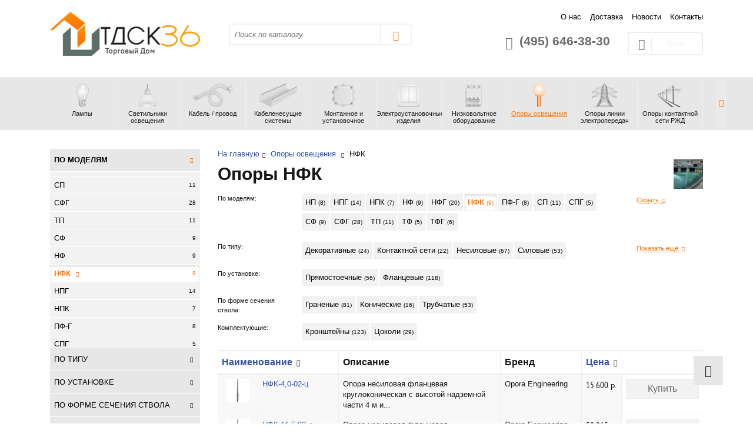

--- FILE ---
content_type: text/html; charset=utf-8
request_url: https://www.tdsk36.ru/opory/nfk/
body_size: 8349
content:
<!DOCTYPE html>
<html lang="ru">

<head>

    <title>Опоры НФК - несиловые фланцевые круглоконические</title>
    
    <meta name='description' content='Опоры НФК – надежные, практичные металлоконструкции для обустройства уличного освещения в городе и за его чертой.'/>
    <meta charset="utf-8"/>
    <meta name="viewport" content="width=device-width, initial-scale=1"/>
    <link rel="canonical" href="https://www.tdsk36.ru/opory/nfk/"/>
    <meta name="author" content="Торговый Дом СК-36">
    <meta name="ahrefs-site-verification" content="1755771bfa5e2b2c87de2a2167b116ad7844208686ac3eb24c7b91e551aac6df">

    <meta property="og:site_name" content="Торговый Дом СК-36">
    <meta property="og:type" content="website">
    <meta property="og:title"
          content="Опоры НФК - несиловые фланцевые круглоконические">
    <meta property="og:description" content="Опоры НФК – надежные, практичные металлоконструкции для обустройства уличного освещения в городе и за его чертой.">
    <meta property="og:image" content="https://www.tdsk36.ru/files/2123/opory_nfk.jpg">
    <meta property="og:url" content="https://www.tdsk36.ru/opory/nfk/">

    <!--favicons-->
    <link rel="icon" type="image/png" sizes="16x16"
          href="/template/template/103/img/favicons/favicon-16x16.png"/>
    <link rel="icon" type="image/png" sizes="32x32"
          href="/template/template/103/img/favicons/favicon-32x32.png"/>
    <link rel="apple-touch-icon" type="image/png" sizes="57x57"
          href="/template/template/103/img/favicons/apple-touch-icon-57x57.png"/>
    <link rel="apple-touch-icon" type="image/png" sizes="60x60"
          href="/template/template/103/img/favicons/apple-touch-icon-60x60.png"/>
    <link rel="apple-touch-icon" type="image/png" sizes="72x72"
          href="/template/template/103/img/favicons/apple-touch-icon-72x72.png"/>
    <link rel="apple-touch-icon" type="image/png" sizes="76x76"
          href="/template/template/103/img/favicons/apple-touch-icon-76x76.png"/>
    <link rel="apple-touch-icon" type="image/png" sizes="114x114"
          href="/template/template/103/img/favicons/apple-touch-icon-114x114.png"/>
    <link rel="apple-touch-icon" type="image/png" sizes="120x120"
          href="/template/template/103/img/favicons/apple-touch-icon-120x120.png"/>
    <link rel="apple-touch-icon" type="image/png" sizes="144x144"
          href="/template/template/103/img/favicons/apple-touch-icon-144x144.png"/>
    <link rel="apple-touch-icon" type="image/png" sizes="152x152"
          href="/template/template/103/img/favicons/apple-touch-icon-152x152.png"/>
    <link rel="apple-touch-icon" type="image/png" sizes="180x180"
          href="/template/template/103/img/favicons/apple-touch-icon-180x180.png"/>
    <meta name="msapplication-TileColor" content="#FF7400"/>
    <meta name="msapplication-TileImage"
          content="/template/template/103/img/favicons/mstile-144x144.png"/>

                    <link href="/template/template/103/cache/8e6575351d3756027147b6e1f9356c5b.css" rel="stylesheet"/>
    </head>

<body itemscope itemtype="https://schema.org/HomeAndConstructionBusiness">
<header>
    <div class="container">

        <div class='row'>

            <div class='col-6 col-sm-5 col-md-4 col-lg-4 col-xl-3'>
                <a href="/">
                    <img itemprop="logo" src="/files/c/logo.png" title="Перейти на главную"
                         alt="Логотип Торговый Дом СК-36" class="logotip"/>
                </a>
            </div>

            <div class='col-sm-5 col-md-4 col-lg-4 col-xl-4 d-none d-sm-block'>
                <form action='/search/' method="GET" class='search'>
                    <input type="text" name="search_name" placeholder="Поиск по каталогу"
                           class='serch_input col-9 col-sm-9 col-md-9 col-lg-10 col-xl-10'
                           value=""/>
                    <button class='serch_button col-3 col-sm-2 col-md-3 col-lg-2 col-xl-2'>
                        <i class='ico-search-ui' title='Искать по каталогу'></i>
                    </button>
                </form>
            </div>

            <div class='col-sm-1 col-md-4 col-lg-4 col-xl-5 d-none d-md-block d-lg-block d-xl-block'>
                <div class="row">

                    <div class='col-xl-12 d-none d-xl-block'>
                        <ul class='list10'>
                            <li><a href='/about/' title='О нас'>О нас</a></li><li><a href='/dostavka/' title='Доставка'>Доставка</a></li><li><a href='/novosti/' title='Новости'>Новости</a></li><li><a href='/contacts/' title='Контакты'>Контакты</a></li>                        </ul>
                    </div>

                    <div class='col-md-12 col-lg-12 col-xl-12'>
                        <div class="row">
                            <div class='col-md-12 col-lg-12 col-xl-8'>
                                <div class="phone" itemprop="telephone">
                                    <i class="fa fa-phone ico-phone"></i>
                                    (495) 646-38-30                                </div>
                            </div>

                            <div class='col-xl-4 d-none d-xl-block'>
                                                                    <div class="cart cart-empty">
                                        <i class="ico-cart"></i> <span>Пусто</span>
                                    </div>
                                                            </div>

                        </div>
                    </div>

                </div>
            </div>


            <div class='col-12 d-none d-md-block d-lg-block d-xl-block'>
                <nav>
                    <ul class='sf-menu'>
                                                                                                        <li id='0'
                                                                              >
                                <a href='/lampy/' title='Лампы'
                                   >
                                                                            <img src='/files/399/lampy_black.png'
                                             class='img-black' alt='Лампы'/>
                                        <img src='/files/399/lampy_color.png'
                                             class='img-color' alt='Лампы'/>
                                                                        <div class='sf-menu-name d-none d-xl-block'>
                                        Лампы                                    </div>
                                </a>
                            </li>
                                                                                <li id='1'
                                                                              >
                                <a href='/svetilniki/' title='Светильники освещения'
                                   >
                                                                            <img src='/files/415/svetilniki_black.png'
                                             class='img-black' alt='Светильники освещения'/>
                                        <img src='/files/415/svetilniki_color.png'
                                             class='img-color' alt='Светильники освещения'/>
                                                                        <div class='sf-menu-name d-none d-xl-block'>
                                        Светильники освещения                                    </div>
                                </a>
                            </li>
                                                                                <li id='2'
                                                                              >
                                <a href='/kabel-provod/' title='Кабель / провод'
                                   >
                                                                            <img src='/files/416/kabel_provod_black.png'
                                             class='img-black' alt='Кабель / провод'/>
                                        <img src='/files/416/kabel_provod_color.png'
                                             class='img-color' alt='Кабель / провод'/>
                                                                        <div class='sf-menu-name d-none d-xl-block'>
                                        Кабель / провод                                    </div>
                                </a>
                            </li>
                                                                                <li id='3'
                                                                              >
                                <a href='/kabelenesushchie-sistemy/' title='Кабеленесущие системы'
                                   >
                                                                            <img src='/files/742/kabelenesushhie_sistemy_black.png'
                                             class='img-black' alt='Кабеленесущие системы'/>
                                        <img src='/files/742/kabelenesushhie_sistemy_color.png'
                                             class='img-color' alt='Кабеленесущие системы'/>
                                                                        <div class='sf-menu-name d-none d-xl-block'>
                                        Кабеленесущие системы                                    </div>
                                </a>
                            </li>
                                                                                <li id='4'
                                                                              >
                                <a href='/montazhnoe-i-ustanovochnoe/' title='Монтажное и установочное'
                                   >
                                                                            <img src='/files/822/montazhnoe_i_ustanovochnoe_black.png'
                                             class='img-black' alt='Монтажное и установочное'/>
                                        <img src='/files/822/montazhnoe_i_ustanovochnoe_color.png'
                                             class='img-color' alt='Монтажное и установочное'/>
                                                                        <div class='sf-menu-name d-none d-xl-block'>
                                        Монтажное и установочное                                    </div>
                                </a>
                            </li>
                                                                                <li id='5'
                                                                              >
                                <a href='/elektroustanovochnye-izdeliya/' title='Электроустановочные изделия'
                                   >
                                                                            <img src='/files/424/elektroustanovochnye_izdeliya_black.png'
                                             class='img-black' alt='Электроустановочные изделия'/>
                                        <img src='/files/424/elektroustanovochnye_izdeliya_color.png'
                                             class='img-color' alt='Электроустановочные изделия'/>
                                                                        <div class='sf-menu-name d-none d-xl-block'>
                                        Электроустановочные изделия                                    </div>
                                </a>
                            </li>
                                                                                <li id='6'
                                                                              >
                                <a href='/nizkovoltnoe-oborudyvanie/' title='Низковольтное оборудование'
                                   >
                                                                            <img src='/files/417/nizkovoltnoe_oborudovanie_black.png'
                                             class='img-black' alt='Низковольтное оборудование'/>
                                        <img src='/files/417/nizkovoltnoe_oborudovanie_color.png'
                                             class='img-color' alt='Низковольтное оборудование'/>
                                                                        <div class='sf-menu-name d-none d-xl-block'>
                                        Низковольтное оборудование                                    </div>
                                </a>
                            </li>
                                                                                <li class='active' id='7'
                                                                              >
                                <a href='/opory/' title='Опоры освещения'
                                   >
                                                                            <img src='/files/418/opory_black.png'
                                             class='img-color' alt='Опоры освещения'/>
                                        <img src='/files/418/opory_color.png'
                                             class='img-black' alt='Опоры освещения'/>
                                                                        <div class='sf-menu-name d-none d-xl-block'>
                                        Опоры освещения                                    </div>
                                </a>
                            </li>
                                                                                <li id='8'
                                                                              >
                                <a href='/opory-lep/' title='Опоры линии электропередач'
                                   >
                                                                            <img src='/files/1233/opory_lep_black.png'
                                             class='img-black' alt='Опоры линии электропередач'/>
                                        <img src='/files/1233/opory_lep_color.png'
                                             class='img-color' alt='Опоры линии электропередач'/>
                                                                        <div class='sf-menu-name d-none d-xl-block'>
                                        Опоры линии электропередач                                    </div>
                                </a>
                            </li>
                                                                                <li id='9'
                                                                              >
                                <a href='/opory-kontaktnoy-seti/' title='Опоры контактной сети РЖД'
                                   >
                                                                            <img src='/files/1335/opory_kontaktnoy_seti_rzhd_black.png'
                                             class='img-black' alt='Опоры контактной сети РЖД'/>
                                        <img src='/files/1335/opory_kontaktnoy_seti_rzhd_color.png'
                                             class='img-color' alt='Опоры контактной сети РЖД'/>
                                                                        <div class='sf-menu-name d-none d-xl-block'>
                                        Опоры контактной сети РЖД                                    </div>
                                </a>
                            </li>
                                                                                <li id='10'
                                                                              style='display:none'>
                                <a href='/hudozhestvennoe-lite/' title='Художественное литье'
                                   >
                                                                            <img src='/files/684/hudozhestvennoe_lite_black.png'
                                             class='img-black' alt='Художественное литье'/>
                                        <img src='/files/684/hudozhestvennoe_lite_color.png'
                                             class='img-color' alt='Художественное литье'/>
                                                                        <div class='sf-menu-name d-none d-xl-block'>
                                        Художественное литье                                    </div>
                                </a>
                            </li>
                                            </ul>
                </nav>
            </div>

            <div class='col-6 col-sm-2 d-md-none d-lg-none d-xl-none'>
                <nav class="navbar-default">
                    <button type="button" class="navbar-toggle offcanvas-toggle" data-toggle="offcanvas"
                            data-target="#js-bootstrap-offcanvas">
                        <span class="sr-only">Навигация</span>
                        <span>
                  <span class="icon-bar"></span>
                  <span class="icon-bar"></span>
                  <span class="icon-bar"></span>
                </span>
                    </button>
                    <div class="navbar-offcanvas navbar-offcanvas-touch" id="js-bootstrap-offcanvas">
                        <div class='padding'>
                            <ul><li><a href='/index/'>Главная</a></li><li><a href='/lampy/'>Лампы</a></li><li><a href='/svetilniki/'>Светильники освещения</a></li><li><a href='/kabel-provod/'>Кабель / провод</a></li><li><a href='/kabelenesushchie-sistemy/'>Кабеленесущие системы</a></li><li><a href='/montazhnoe-i-ustanovochnoe/'>Монтажное и установочное</a></li><li><a href='/elektroustanovochnye-izdeliya/'>Электроустановочные изделия</a></li><li><a href='/nizkovoltnoe-oborudyvanie/'>Низковольтное оборудование</a></li><li class='active'><a href='/opory/'>Опоры освещения</a></li><li><a href='/opory-lep/'>Опоры линии электропередач</a></li><li><a href='/opory-kontaktnoy-seti/'>Опоры контактной сети РЖД</a></li><li><a href='/hudozhestvennoe-lite/'>Художественное литье</a></li><li><a href='/about/'>О нас</a></li><li><a href='/dostavka/'>Доставка</a></li><li><a href='/informatsiya/'>Справочник</a></li><li><a href='/novosti/'>Новости</a></li><li><a href='/contacts/'>Контакты</a></li><li><a href='/privacy/'>Политика</a></li><li><a href='/agreement/'>Соглашение</a></li></ul>                            <div class='h4'>
                                (495) 646-38-30                            </div>
                        </div>
                    </div>
                </nav>
            </div>

        </div>
    </div>
</header>
<main>
    
<div class="container">
  <div class="row">
    <div class="col-12">
      <div class='inside'>

<span itemprop="additionalType" href="http://schema.org/Product">
  <div class="row air-sticky-stop">

            <div class="col-3 col-sm-3 col-md-3 col-lg-3 col-xl-3 d-none d-md-block d-lg-block d-xl-block">

      
      <div class='box-category'>
        <ul class="accord air-sticky">
                                                        <li class='active'>
            <a href='#'>По моделям</a>
            <ul style='display:block'  class='accord-model' id="po-modelyam">
                                                  <li id='nfg'>
                <a href="/opory/nfg/">НФГ                    <small>20</small>
                                    </a>
              </li>
                                                  <li id='sp'>
                <a href="/opory/sp/">СП                    <small>11</small>
                                    </a>
              </li>
                                                  <li id='sfg'>
                <a href="/opory/sfg/">СФГ                    <small>28</small>
                                    </a>
              </li>
                                                  <li id='tp'>
                <a href="/opory/tp/">ТП                    <small>11</small>
                                    </a>
              </li>
                                                  <li id='sf'>
                <a href="/opory/sf/">СФ                    <small>9</small>
                                    </a>
              </li>
                                                  <li id='nf'>
                <a href="/opory/nf/">НФ                    <small>9</small>
                                    </a>
              </li>
                                                  <li class='active' id='nfk'>
                <a href="/opory/nfk/">НФК                    <small>9</small>
                                            <i class='ico-arrow-line-left'></i>
                                    </a>
              </li>
                                                  <li id='npg'>
                <a href="/opory/npg/">НПГ                    <small>14</small>
                                    </a>
              </li>
                                                  <li id='npk'>
                <a href="/opory/npk/">НПК                    <small>7</small>
                                    </a>
              </li>
                                                  <li id='pf-g'>
                <a href="/opory/pf-g/">ПФ-Г                    <small>8</small>
                                    </a>
              </li>
                                                  <li id='spg'>
                <a href="/opory/spg/">СПГ                    <small>5</small>
                                    </a>
              </li>
                                                  <li id='tf'>
                <a href="/opory/tf/">ТФ                    <small>5</small>
                                    </a>
              </li>
                                                  <li id='tfg'>
                <a href="/opory/tfg/">ТФГ                    <small>6</small>
                                    </a>
              </li>
                                                  <li id='np'>
                <a href="/opory/np/">НП                    <small>8</small>
                                    </a>
              </li>
                          </ul>
          </li>
                                                                      <li>
            <a href='#'>По типу</a>
            <ul  id="po-tipu">
                                                  <li id='kontaktnoy-seti'>
                <a href="/opory/kontaktnoy-seti/">Контактной сети                    <small>22</small>
                                    </a>
              </li>
                                                  <li id='silovye'>
                <a href="/opory/silovye/">Силовые                    <small>53</small>
                                    </a>
              </li>
                                                  <li id='nesilovye'>
                <a href="/opory/nesilovye/">Несиловые                    <small>67</small>
                                    </a>
              </li>
                                                  <li id='skladyvayuschiesya'>
                <a href="/opory/skladyvayuschiesya/">Складывающиеся                    <small>8</small>
                                    </a>
              </li>
                                                  <li id='dekorativnye'>
                <a href="/opory/dekorativnye/">Декоративные                    <small>24</small>
                                    </a>
              </li>
                          </ul>
          </li>
                                                                      <li>
            <a href='#'>По установке</a>
            <ul  id="po-ustanovke">
                                                  <li id='flancevye'>
                <a href="/opory/flantsevye/">Фланцевые                    <small>118</small>
                                    </a>
              </li>
                                                  <li id='pryamostoechnye'>
                <a href="/opory/pryamostoechnye/">Прямостоечные                    <small>56</small>
                                    </a>
              </li>
                          </ul>
          </li>
                                                                      <li>
            <a href='#'>По форме сечения ствола</a>
            <ul  id="po-forme-secheniya-stvola">
                                                  <li id='granenye'>
                <a href="/opory/granenye/">Граненые                    <small>81</small>
                                    </a>
              </li>
                                                  <li id='konicheskie'>
                <a href="/opory/konicheskie/">Конические                    <small>16</small>
                                    </a>
              </li>
                                                  <li id='trubchatye'>
                <a href="/opory/trubchatye/">Трубчатые                    <small>53</small>
                                    </a>
              </li>
                          </ul>
          </li>
                                                                      <li>
            <a href='#'>Комплектующие</a>
            <ul  id="komplektuyuschie">
                                                  <li id='kronshteyny'>
                <a href="/opory/kronshteyny/">Кронштейны                    <small>123</small>
                                    </a>
              </li>
                                                  <li id='cokoli'>
                <a href="/opory/cokoli/">Цоколи                    <small>29</small>
                                    </a>
              </li>
                          </ul>
          </li>
                                </ul>
      </div>

      

    </div>

    

            

    <div class='col-12 col-sm-12 col-md-9 col-lg-9 col-xl-9'>
      <div class='product'>

        <div class='bc'>

    
                <a href="/" title="Главная">На главную</a><i class="ico-arrow-line-right"></i>

        
                            <a href='/opory/' title='Опоры освещения'>Опоры освещения</a>
                <i class="ico-arrow-line-right"></i>
            
        
                            НФК            
        
        
    
</div>
          
              <div class='row'>
          <div class='col-sm-10'>
            <h1 itemprop='alternateName' >Опоры НФК</h1>
          </div>
                        <div class='col-sm-2'>
                            <img class="product-img" src='/files/2123/opory_nfk.jpg'/>
                      </div>
                  </div>

          

                                  <div class='row'>

          
                                                                                                          <small class='col-md-2'>По моделям:</small>
                      <ul class="menu-h menu-h-open col-md-8"
                          id="po-modelyam">
                            <li><a
                            href='/opory/np/'>НП <small>(8)</small></a></li>
                            <li><a
                            href='/opory/npg/'>НПГ <small>(14)</small></a></li>
                            <li><a
                            href='/opory/npk/'>НПК <small>(7)</small></a></li>
                            <li><a
                            href='/opory/nf/'>НФ <small>(9)</small></a></li>
                            <li><a
                            href='/opory/nfg/'>НФГ <small>(20)</small></a></li>
                            <li class='active'><a
                            href='/opory/nfk/'>НФК <small>(9)</small></a></li>
                            <li><a
                            href='/opory/pf-g/'>ПФ-Г <small>(8)</small></a></li>
                            <li><a
                            href='/opory/sp/'>СП <small>(11)</small></a></li>
                            <li><a
                            href='/opory/spg/'>СПГ <small>(5)</small></a></li>
                            <li><a
                            href='/opory/sf/'>СФ <small>(9)</small></a></li>
                            <li><a
                            href='/opory/sfg/'>СФГ <small>(28)</small></a></li>
                            <li><a
                            href='/opory/tp/'>ТП <small>(11)</small></a></li>
                            <li><a
                            href='/opory/tf/'>ТФ <small>(5)</small></a></li>
                            <li><a
                            href='/opory/tfg/'>ТФГ <small>(6)</small></a></li>
                      </ul>
                      <div class='col-md-2'>
            <small><a href='#' class='cs-dotted-b cs-toggle'
                                                    data-target="po-modelyam">
                                Скрыть <i class="ico-arrow-up"></i>
                            </a>
                          </small>
          </div>
                                                                                                                                <small class='col-md-2'>По типу:</small>
                      <ul class="menu-h col-md-8"
                          id="po-tipu">
                            <li><a
                            href='/opory/dekorativnye/'>Декоративные <small>(24)</small></a></li>
                            <li><a
                            href='/opory/kontaktnoy-seti/'>Контактной сети <small>(22)</small></a></li>
                            <li><a
                            href='/opory/nesilovye/'>Несиловые <small>(67)</small></a></li>
                            <li><a
                            href='/opory/silovye/'>Силовые <small>(53)</small></a></li>
                            <li><a
                            href='/opory/skladyvayuschiesya/'>Складывающиеся <small>(8)</small></a></li>
                      </ul>
                      <div class='col-md-2'>
            <small><a href='#' class='cs-dotted-b cs-toggle'
                                                    data-target="po-tipu">
                                Показать ещё <i class="ico-arrow-down"></i>
                            </a>
                          </small>
          </div>
                                                                                                                                <small class='col-md-2'>По установке:</small>
                      <ul class="menu-h col-md-8"
                          id="po-ustanovke">
                            <li><a
                            href='/opory/pryamostoechnye/'>Прямостоечные <small>(56)</small></a></li>
                            <li><a
                            href='/opory/flantsevye/'>Фланцевые <small>(118)</small></a></li>
                      </ul>
                      <div class='col-md-2'>
                        </small>
          </div>
                                                                                                                                <small class='col-md-2'>По форме сечения ствола:</small>
                      <ul class="menu-h col-md-8"
                          id="po-forme-secheniya-stvola">
                            <li><a
                            href='/opory/granenye/'>Граненые <small>(81)</small></a></li>
                            <li><a
                            href='/opory/konicheskie/'>Конические <small>(16)</small></a></li>
                            <li><a
                            href='/opory/trubchatye/'>Трубчатые <small>(53)</small></a></li>
                      </ul>
                      <div class='col-md-2'>
                        </small>
          </div>
                                                                                                                                <small class='col-md-2'>Комплектующие:</small>
                      <ul class="menu-h col-md-8"
                          id="komplektuyuschie">
                            <li><a
                            href='/opory/kronshteyny/'>Кронштейны <small>(123)</small></a></li>
                            <li><a
                            href='/opory/cokoli/'>Цоколи <small>(29)</small></a></li>
                      </ul>
                      <div class='col-md-2'>
                        </small>
          </div>
                                        
        </div>
          




<div class='col-12 product-list' id='cs-ajax-content'>
    <div class="cs-preloader-content"></div>
    <div class='row'>

        <div class="col-xl-3 col-md-6 col-6 col_b product-list-col-b">
                            <a href='?sortAName=1' title='от А до Я'>Наименование</a> <i class="ico-arrow-down"></i>
                    </div>

        <div class="opisanie_top col-xl-4 col-md-4 product-list-col-b">
            Описание
        </div>

                    <div class='manufacture_top col-xl-2 col-md-2 product-list-col-b'>Бренд</div>
        
        
        <div class="col-xl-3 col-md-6 col-6 product-list-col-b">
                            <a href='?sortBigPrice=1' title='цена выше'>Цена</a> <i class="ico-arrow-down"></i>
                    </div>

    </div>


        <div class='row'>

        <div class="image col-xl-1 col-md-1 col-2 product-list-col-m">
            <a href='/opory/11597-nfk-4-0-02-c.html'>
                                    <img class="lazy" itemprop='image' data-src="/files/multifile/3279/nfk_4_0_02_c_m.webp"
                         alt='Превью НФК-4,0-02-ц' src="/template/template/103/img/loader/good.png"
                         title='НФК-4,0-02-ц'/>
                            </a>
        </div>

        <div class="name col-xl-2 col-md-5 col-4 product-list-col-m">
            <a itemprop='url' href='/opory/11597-nfk-4-0-02-c.html'><span itemprop="name">НФК-4,0-02-ц</span></a>
        </div>

        <div class="opisanie col-xl-4 col-md-4 product-list-col-m" itemprop='description'>
            <span title="Опора несиловая фланцевая круглоконическая с высотой надземной части 4 м и внутренним подводом кабеля, покрытие методом горячего цинкования.">Опора несиловая фланцевая круглоконическая с высотой надземной части 4 м и...</span>
                    </div>

                    <div class="manufacture col-xl-2 col-md-2 product-list-col-m" itemprop='brand'>
                                    Opora Engineering                            </div>
        

        <div class="col-xl-1 col-md-3 col-3 product-list-col-m product-list-price">

            
                            <span class='price'>15 600</span> р.
            
        </div>

        <div class="zakazat col-xl-2 col-md-3 col-3 product-list-col-m" itemprop='potentialAction'>
                            <div id="cart-11597">
                                            <a href="?cart[message_id]=11597"
                           onclick="setReplace(this, ['#cart-11597', '.cart']); return false; "
                           class="btn btn-order" itemprop='potentialAction'>Купить</a>
                                    </div>
                    </div>

    </div>
    <div class='row'>

        <div class="image col-xl-1 col-md-1 col-2 product-list-col-m">
            <a href='/opory/667-nfk-11-5-02-c.html'>
                                    <img class="lazy" itemprop='image' data-src="/files/multifile/3279/nfk_11_5_02_c_m.webp"
                         alt='Превью НФК-11,5-02-ц' src="/template/template/103/img/loader/good.png"
                         title='НФК-11,5-02-ц'/>
                            </a>
        </div>

        <div class="name col-xl-2 col-md-5 col-4 product-list-col-m">
            <a itemprop='url' href='/opory/667-nfk-11-5-02-c.html'><span itemprop="name">НФК-11,5-02-ц</span></a>
        </div>

        <div class="opisanie col-xl-4 col-md-4 product-list-col-m" itemprop='description'>
            <span title="Опора несиловая фланцевая круглоконическая с высотой надземной части 11,5 м и внутренним подводом кабеля">Опора несиловая фланцевая круглоконическая с высотой надземной части 11,5 м и...</span>
                    </div>

                    <div class="manufacture col-xl-2 col-md-2 product-list-col-m" itemprop='brand'>
                                    Opora Engineering                            </div>
        

        <div class="col-xl-1 col-md-3 col-3 product-list-col-m product-list-price">

            
                            <span class='price'>50 065</span> р.
            
        </div>

        <div class="zakazat col-xl-2 col-md-3 col-3 product-list-col-m" itemprop='potentialAction'>
                            <div id="cart-667">
                                            <a href="?cart[message_id]=667"
                           onclick="setReplace(this, ['#cart-667', '.cart']); return false; "
                           class="btn btn-order" itemprop='potentialAction'>Купить</a>
                                    </div>
                    </div>

    </div>
    <div class='row'>

        <div class="image col-xl-1 col-md-1 col-2 product-list-col-m">
            <a href='/opory/11603-nfk-9-0-02-c.html'>
                                    <img class="lazy" itemprop='image' data-src="/files/multifile/3279/nfk_9_0_02_c_m_2.webp"
                         alt='Превью НФК-9,0-02-ц' src="/template/template/103/img/loader/good.png"
                         title='НФК-9,0-02-ц'/>
                            </a>
        </div>

        <div class="name col-xl-2 col-md-5 col-4 product-list-col-m">
            <a itemprop='url' href='/opory/11603-nfk-9-0-02-c.html'><span itemprop="name">НФК-9,0-02-ц</span></a>
        </div>

        <div class="opisanie col-xl-4 col-md-4 product-list-col-m" itemprop='description'>
            <span title="Опора несиловая фланцевая круглоконическая с высотой надземной части 9 м и внутренним подводом кабеля, покрытие методом горячего цинкования.">Опора несиловая фланцевая круглоконическая с высотой надземной части 9 м и...</span>
                    </div>

                    <div class="manufacture col-xl-2 col-md-2 product-list-col-m" itemprop='brand'>
                                    Opora Engineering                            </div>
        

        <div class="col-xl-1 col-md-3 col-3 product-list-col-m product-list-price">

            
                            <span class='price'>39 681</span> р.
            
        </div>

        <div class="zakazat col-xl-2 col-md-3 col-3 product-list-col-m" itemprop='potentialAction'>
                            <div id="cart-11603">
                                            <a href="?cart[message_id]=11603"
                           onclick="setReplace(this, ['#cart-11603', '.cart']); return false; "
                           class="btn btn-order" itemprop='potentialAction'>Купить</a>
                                    </div>
                    </div>

    </div>
    <div class='row'>

        <div class="image col-xl-1 col-md-1 col-2 product-list-col-m">
            <a href='/opory/11601-nfk-7-0-02-c.html'>
                                    <img class="lazy" itemprop='image' data-src="/files/multifile/3279/nfk_7_0_02_c_m_2.webp"
                         alt='Превью НФК-7,0-02-ц' src="/template/template/103/img/loader/good.png"
                         title='НФК-7,0-02-ц'/>
                            </a>
        </div>

        <div class="name col-xl-2 col-md-5 col-4 product-list-col-m">
            <a itemprop='url' href='/opory/11601-nfk-7-0-02-c.html'><span itemprop="name">НФК-7,0-02-ц</span></a>
        </div>

        <div class="opisanie col-xl-4 col-md-4 product-list-col-m" itemprop='description'>
            <span title="Опора несиловая фланцевая круглоконическая с высотой надземной части 7 м и внутренним подводом кабеля, покрытие методом горячего цинкования.">Опора несиловая фланцевая круглоконическая с высотой надземной части 7 м и...</span>
                    </div>

                    <div class="manufacture col-xl-2 col-md-2 product-list-col-m" itemprop='brand'>
                                    Opora Engineering                            </div>
        

        <div class="col-xl-1 col-md-3 col-3 product-list-col-m product-list-price">

            
                            <span class='price'>30 028</span> р.
            
        </div>

        <div class="zakazat col-xl-2 col-md-3 col-3 product-list-col-m" itemprop='potentialAction'>
                            <div id="cart-11601">
                                            <a href="?cart[message_id]=11601"
                           onclick="setReplace(this, ['#cart-11601', '.cart']); return false; "
                           class="btn btn-order" itemprop='potentialAction'>Купить</a>
                                    </div>
                    </div>

    </div>
    <div class='row'>

        <div class="image col-xl-1 col-md-1 col-2 product-list-col-m">
            <a href='/opory/11599-nfk-5-0-02-c.html'>
                                    <img class="lazy" itemprop='image' data-src="/files/multifile/3279/nfk_5_0_02_c_m_2.webp"
                         alt='Превью НФК-5,0-02-ц' src="/template/template/103/img/loader/good.png"
                         title='НФК-5,0-02-ц'/>
                            </a>
        </div>

        <div class="name col-xl-2 col-md-5 col-4 product-list-col-m">
            <a itemprop='url' href='/opory/11599-nfk-5-0-02-c.html'><span itemprop="name">НФК-5,0-02-ц</span></a>
        </div>

        <div class="opisanie col-xl-4 col-md-4 product-list-col-m" itemprop='description'>
            <span title="Опора несиловая фланцевая круглоконическая с высотой надземной части 5 м и внутренним подводом кабеля, покрытие методом горячего цинкования.">Опора несиловая фланцевая круглоконическая с высотой надземной части 5 м и...</span>
                    </div>

                    <div class="manufacture col-xl-2 col-md-2 product-list-col-m" itemprop='brand'>
                                    Opora Engineering                            </div>
        

        <div class="col-xl-1 col-md-3 col-3 product-list-col-m product-list-price">

            
                            <span class='price'>21 466</span> р.
            
        </div>

        <div class="zakazat col-xl-2 col-md-3 col-3 product-list-col-m" itemprop='potentialAction'>
                            <div id="cart-11599">
                                            <a href="?cart[message_id]=11599"
                           onclick="setReplace(this, ['#cart-11599', '.cart']); return false; "
                           class="btn btn-order" itemprop='potentialAction'>Купить</a>
                                    </div>
                    </div>

    </div>
    <div class='row'>

        <div class="image col-xl-1 col-md-1 col-2 product-list-col-m">
            <a href='/opory/11600-nfk-6-0-02-c.html'>
                                    <img class="lazy" itemprop='image' data-src="/files/multifile/3279/nfk_6_0_02_c_m_2.webp"
                         alt='Превью НФК-6,0-02-ц' src="/template/template/103/img/loader/good.png"
                         title='НФК-6,0-02-ц'/>
                            </a>
        </div>

        <div class="name col-xl-2 col-md-5 col-4 product-list-col-m">
            <a itemprop='url' href='/opory/11600-nfk-6-0-02-c.html'><span itemprop="name">НФК-6,0-02-ц</span></a>
        </div>

        <div class="opisanie col-xl-4 col-md-4 product-list-col-m" itemprop='description'>
            <span title="Опора несиловая фланцевая круглоконическая с высотой надземной части 6 м и внутренним подводом кабеля, покрытие методом горячего цинкования.">Опора несиловая фланцевая круглоконическая с высотой надземной части 6 м и...</span>
                    </div>

                    <div class="manufacture col-xl-2 col-md-2 product-list-col-m" itemprop='brand'>
                                    Opora Engineering                            </div>
        

        <div class="col-xl-1 col-md-3 col-3 product-list-col-m product-list-price">

            
                            <span class='price'>27 281</span> р.
            
        </div>

        <div class="zakazat col-xl-2 col-md-3 col-3 product-list-col-m" itemprop='potentialAction'>
                            <div id="cart-11600">
                                            <a href="?cart[message_id]=11600"
                           onclick="setReplace(this, ['#cart-11600', '.cart']); return false; "
                           class="btn btn-order" itemprop='potentialAction'>Купить</a>
                                    </div>
                    </div>

    </div>
    <div class='row'>

        <div class="image col-xl-1 col-md-1 col-2 product-list-col-m">
            <a href='/opory/11598-nfk-4-5-02-c.html'>
                                    <img class="lazy" itemprop='image' data-src="/files/multifile/3279/nfk_4_5_02_c_m.webp"
                         alt='Превью НФК-4,5-02-ц' src="/template/template/103/img/loader/good.png"
                         title='НФК-4,5-02-ц'/>
                            </a>
        </div>

        <div class="name col-xl-2 col-md-5 col-4 product-list-col-m">
            <a itemprop='url' href='/opory/11598-nfk-4-5-02-c.html'><span itemprop="name">НФК-4,5-02-ц</span></a>
        </div>

        <div class="opisanie col-xl-4 col-md-4 product-list-col-m" itemprop='description'>
            <span title="Опора несиловая фланцевая круглоконическая с высотой надземной части 4.5 м и внутренним подводом кабеля, покрытие методом горячего цинкования.">Опора несиловая фланцевая круглоконическая с высотой надземной части 4.5 м и...</span>
                    </div>

                    <div class="manufacture col-xl-2 col-md-2 product-list-col-m" itemprop='brand'>
                                    Opora Engineering                            </div>
        

        <div class="col-xl-1 col-md-3 col-3 product-list-col-m product-list-price">

            
                            <span class='price'>16 289</span> р.
            
        </div>

        <div class="zakazat col-xl-2 col-md-3 col-3 product-list-col-m" itemprop='potentialAction'>
                            <div id="cart-11598">
                                            <a href="?cart[message_id]=11598"
                           onclick="setReplace(this, ['#cart-11598', '.cart']); return false; "
                           class="btn btn-order" itemprop='potentialAction'>Купить</a>
                                    </div>
                    </div>

    </div>
    <div class='row'>

        <div class="image col-xl-1 col-md-1 col-2 product-list-col-m">
            <a href='/opory/11604-nfk-10-0-02-c.html'>
                                    <img class="lazy" itemprop='image' data-src="/files/multifile/3279/nfk_10_0_02_c_m_2.webp"
                         alt='Превью НФК-10,0-02-ц' src="/template/template/103/img/loader/good.png"
                         title='НФК-10,0-02-ц'/>
                            </a>
        </div>

        <div class="name col-xl-2 col-md-5 col-4 product-list-col-m">
            <a itemprop='url' href='/opory/11604-nfk-10-0-02-c.html'><span itemprop="name">НФК-10,0-02-ц</span></a>
        </div>

        <div class="opisanie col-xl-4 col-md-4 product-list-col-m" itemprop='description'>
            <span title="Опора несиловая фланцевая круглоконическая с высотой надземной части 10 м и внутренним подводом кабеля, покрытие методом горячего цинкования.">Опора несиловая фланцевая круглоконическая с высотой надземной части 10 м и...</span>
                    </div>

                    <div class="manufacture col-xl-2 col-md-2 product-list-col-m" itemprop='brand'>
                                    Opora Engineering                            </div>
        

        <div class="col-xl-1 col-md-3 col-3 product-list-col-m product-list-price">

            
                            <span class='price'>45 503</span> р.
            
        </div>

        <div class="zakazat col-xl-2 col-md-3 col-3 product-list-col-m" itemprop='potentialAction'>
                            <div id="cart-11604">
                                            <a href="?cart[message_id]=11604"
                           onclick="setReplace(this, ['#cart-11604', '.cart']); return false; "
                           class="btn btn-order" itemprop='potentialAction'>Купить</a>
                                    </div>
                    </div>

    </div>
    <div class='row'>

        <div class="image col-xl-1 col-md-1 col-2 product-list-col-m">
            <a href='/opory/11602-nfk-8-0-02-c.html'>
                                    <img class="lazy" itemprop='image' data-src="/files/multifile/3279/nfk_8_0_02_c_m_2.webp"
                         alt='Превью НФК-8,0-02-ц' src="/template/template/103/img/loader/good.png"
                         title='НФК-8,0-02-ц'/>
                            </a>
        </div>

        <div class="name col-xl-2 col-md-5 col-4 product-list-col-m">
            <a itemprop='url' href='/opory/11602-nfk-8-0-02-c.html'><span itemprop="name">НФК-8,0-02-ц</span></a>
        </div>

        <div class="opisanie col-xl-4 col-md-4 product-list-col-m" itemprop='description'>
            <span title="Опора несиловая фланцевая круглоконическая с высотой надземной части 8 м и внутренним подводом кабеля, покрытие методом горячего цинкования.">Опора несиловая фланцевая круглоконическая с высотой надземной части 8 м и...</span>
                    </div>

                    <div class="manufacture col-xl-2 col-md-2 product-list-col-m" itemprop='brand'>
                                    Opora Engineering                            </div>
        

        <div class="col-xl-1 col-md-3 col-3 product-list-col-m product-list-price">

            
                            <span class='price'>34 656</span> р.
            
        </div>

        <div class="zakazat col-xl-2 col-md-3 col-3 product-list-col-m" itemprop='potentialAction'>
                            <div id="cart-11602">
                                            <a href="?cart[message_id]=11602"
                           onclick="setReplace(this, ['#cart-11602', '.cart']); return false; "
                           class="btn btn-order" itemprop='potentialAction'>Купить</a>
                                    </div>
                    </div>

    </div>
        <div class='row'>

            <div class='col-md-12 mt-3'>
                <p><i>на странице
                                                                            9 продуктов                                                                    </i>
                </p>
            </div>

            
        </div>

    

    
</div>
<div class='cs-text' data-message>
  <div class='row' itemprop='description'>
  
  <div class='col-12'>
  
    
    
    <div class='h6 mb-4'>Освещение объектов различного назначения – задача, которую успешно решают опоры НФК. Несиловые фланцевые металлоконструкции представляют собой круглоконические изделия, диаметр которых уменьшается от основания к верху опоры. Такая форма обеспечивает устойчивость моделей, а также гарантирует оптимальное распределение нагрузки.</div>
    
    <h2>Сфера применения</h2>
<p>Опоры НФК применяются для обустройства освещения автомобильных дорог со средней и низкой интенсивностью движения, парковых зон, придомовых территорий и других объектов городской инфраструктуры. Помимо этого металлоконструкции применяются для установки рекламных щитов, дорожных знаков, флагштоков, молниеотводов, размещения систем видеонаблюдения. Использование в качестве силовых опор категорически запрещено.</p>
<h2>Монтаж и обслуживание</h2>
<p>Опоры НФК оснащены фланцевым соединением, которое является наиболее прогрессивным и удобным вариантом. Монтаж металлоконструкций осуществляется на заранее обустроенный фундамент с закладным элементом. Для технического обслуживания в опоре предусмотрен ревизионный лючок с защитным козырьком, который предотвращает попадание воды внутрь конструкции.</p>    
</div>
</div>
</div>
</div>
</div>
</div>
</span>
</div>
</div>
</div>
</div>
</main>
<footer>
    <div class="container">
        <div class="row">

            <div class='col-12 col-sm-10 col-md-4 col-lg-4 col-xl-4'>
                <div class='company_box'>

                    <p>Официальный дилер светотехнической продукции: опоры, светильники освещения</p>
                    <a href='/'
                       title='На главную'><span >Торговый Дом СК-36</span></a>
                    © 2009-2026                                    </div>
            </div>

            <div class='col-md-4 col-lg-4 col-xl-4 d-none d-md-block d-lg-block d-xl-block'>
                <ul class='row'>
                                            <li class='col-6'><a href="/about/"
                                                                                   title="О нас">О нас</a>
                        </li>
                                            <li class='col-6'><a href="/dostavka/"
                                                                                   title="Доставка">Доставка</a>
                        </li>
                                            <li class='col-6'><a href="/novosti/"
                                                                                   title="Новости">Новости</a>
                        </li>
                                            <li class='col-6'><a href="/informatsiya/"
                                                                                   title="Справочник">Справочник</a>
                        </li>
                                            <li class='col-6'><a href="/contacts/"
                                                                                   title="Контакты">Контакты</a>
                        </li>
                                            <li class='col-6'><a href="/privacy/"
                                                                                   title="Политика">Политика</a>
                        </li>
                                    </ul>
            </div>

            <div class='col-12 col-sm-10 col-md-4 col-lg-4 col-xl-4'>
                <div class='bottom_phone' itemprop="telephone">
                    (495) 646-38-30                </div>
                <div class='adress' itemprop="address" itemscope itemtype="https://schema.org/PostalAddress">
                    <span itemprop="addressLocality">г. Москва, Сущевский вал, д. 43, стр. 3, пом. 104</span>
                </div>

                <ul class="social float-md-right">
                    <li>
                        <a href="https://vk.com/tdsk36" target="_blank" rel='nofollow'>
                            <i class="ico-vk"></i>
                        </a>
                    </li>
                    <li>
                        <a href="https://www.facebook.com/groups/930427310397116/" target="_blank" rel='nofollow'>
                            <i class="ico-facebook"></i>
                        </a>
                    </li>
                    <li>
                        <a href="https://twitter.com/tdsk36" target="_blank" rel='nofollow'>
                            <i class="ico-twitter"></i>
                        </a>
                    </li>
                </ul>

            </div>

        </div>

    </div>
</footer>

<a href="#" id="scroll-top" style="display: block;"><i class="ico-arrow-up"></i></a>

<noindex>
    <div class="container">
        <p class="cs-footer-cookie">
            Уважаемые посетители, чтобы улучшить работу сайта, мы используем cookie.<br/>
            Продолжая пользоваться сайтом, Вы соглашаетесь с <a href="/privacy/">политикой конфиденциальности</a>.
            <i data-toggle="tooltip" data-placement="top" data-original-title="Понятно" class="ico-delete-ui"></i>
        </p>
    </div>
</noindex>

    <script src="/template/template/103/cache/37126952d361c923da75312117f658d6.js"></script>

    <!-- Yandex.Metrika counter --> <script type="text/javascript" > (function(m,e,t,r,i,k,a){m[i]=m[i]||function(){(m[i].a=m[i].a||[]).push(arguments)}; m[i].l=1*new Date(); for (var j = 0; j < document.scripts.length; j++) {if (document.scripts[j].src === r) { return; }} k=e.createElement(t),a=e.getElementsByTagName(t)[0],k.async=1,k.src=r,a.parentNode.insertBefore(k,a)}) (window, document, "script", "https://mc.yandex.ru/metrika/tag.js", "ym"); ym(19674472, "init", { clickmap:true, trackLinks:true, accurateTrackBounce:true, webvisor:true }); </script> <noscript><div><img src="https://mc.yandex.ru/watch/19674472" style="position:absolute; left:-9999px;" alt="" /></div></noscript> <!-- /Yandex.Metrika counter -->    
</body>
</html>
